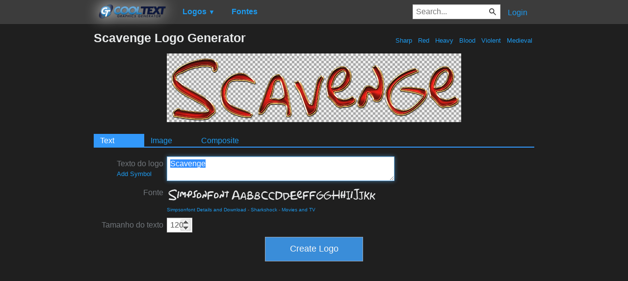

--- FILE ---
content_type: text/html; charset=utf-8
request_url: https://www.google.com/recaptcha/api2/aframe
body_size: 267
content:
<!DOCTYPE HTML><html><head><meta http-equiv="content-type" content="text/html; charset=UTF-8"></head><body><script nonce="9VsOA0Nv2jqIEGStbExTaA">/** Anti-fraud and anti-abuse applications only. See google.com/recaptcha */ try{var clients={'sodar':'https://pagead2.googlesyndication.com/pagead/sodar?'};window.addEventListener("message",function(a){try{if(a.source===window.parent){var b=JSON.parse(a.data);var c=clients[b['id']];if(c){var d=document.createElement('img');d.src=c+b['params']+'&rc='+(localStorage.getItem("rc::a")?sessionStorage.getItem("rc::b"):"");window.document.body.appendChild(d);sessionStorage.setItem("rc::e",parseInt(sessionStorage.getItem("rc::e")||0)+1);localStorage.setItem("rc::h",'1769144917444');}}}catch(b){}});window.parent.postMessage("_grecaptcha_ready", "*");}catch(b){}</script></body></html>